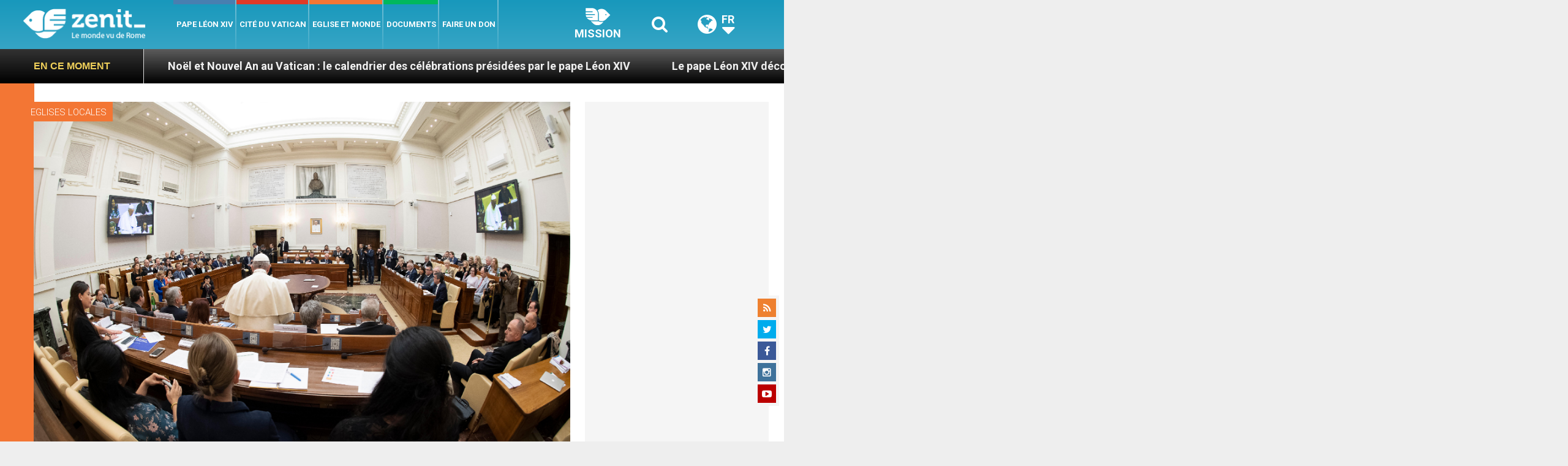

--- FILE ---
content_type: text/html; charset=UTF-8
request_url: https://fr.zenit.org/wp-admin/admin-ajax.php
body_size: -357
content:
{"post_id":128587,"counted":false,"storage":[],"type":"post"}

--- FILE ---
content_type: text/html; charset=UTF-8
request_url: https://fr.zenit.org/wp-admin/admin-ajax.php
body_size: -567
content:
{"content_id":128587,"counted":false,"reason":"conditions_not_met","type":"post","subtype":"post","storage":[]}

--- FILE ---
content_type: text/html; charset=utf-8
request_url: https://www.google.com/recaptcha/api2/aframe
body_size: -108
content:
<!DOCTYPE HTML><html><head><meta http-equiv="content-type" content="text/html; charset=UTF-8"></head><body><script nonce="fTxoZZli5qVjBq_J6GkcOA">/** Anti-fraud and anti-abuse applications only. See google.com/recaptcha */ try{var clients={'sodar':'https://pagead2.googlesyndication.com/pagead/sodar?'};window.addEventListener("message",function(a){try{if(a.source===window.parent){var b=JSON.parse(a.data);var c=clients[b['id']];if(c){var d=document.createElement('img');d.src=c+b['params']+'&rc='+(localStorage.getItem("rc::a")?sessionStorage.getItem("rc::b"):"");window.document.body.appendChild(d);sessionStorage.setItem("rc::e",parseInt(sessionStorage.getItem("rc::e")||0)+1);localStorage.setItem("rc::h",'1768549939947');}}}catch(b){}});window.parent.postMessage("_grecaptcha_ready", "*");}catch(b){}</script></body></html>